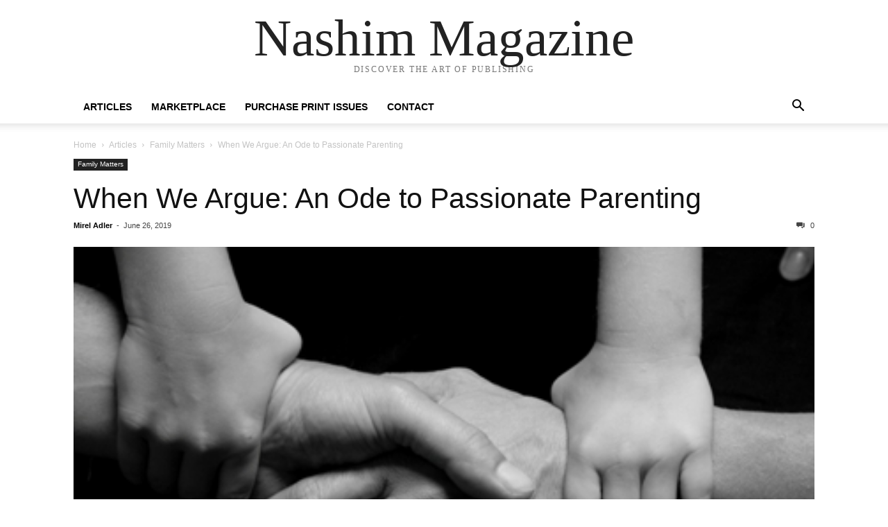

--- FILE ---
content_type: text/html;charset=UTF-8
request_url: https://nashimmagazine.com/articles/family-matters/when-we-argue-an-ode-to-passionate-parenting/
body_size: 11970
content:
<!doctype html >
<html lang="en-US">
<head>
<meta charset="UTF-8">
    
    <meta name="viewport" content="width=device-width, initial-scale=1.0">
    <link rel="pingback" href="https://nashimmagazine.com/xmlrpc.php" />
    <meta name='robots' content='index, follow, max-image-preview:large, max-snippet:-1, max-video-preview:-1' />
	<style>img:is([sizes="auto" i], [sizes^="auto," i]) { contain-intrinsic-size: 3000px 1500px }</style>
	
	<!-- This site is optimized with the Yoast SEO plugin v25.3.1 - https://yoast.com/wordpress/plugins/seo/ -->
	<title>When We Argue: An Ode to Passionate Parenting - Nashim Magazine</title>
	<link rel="canonical" href="https://nashimmagazine.com/articles/family-matters/when-we-argue-an-ode-to-passionate-parenting/" />
	<meta property="og:locale" content="en_US" />
	<meta property="og:type" content="article" />
	<meta property="og:title" content="When We Argue: An Ode to Passionate Parenting - Nashim Magazine" />
	<meta property="og:description" content="Mirel Adler" />
	<meta property="og:url" content="https://nashimmagazine.com/articles/family-matters/when-we-argue-an-ode-to-passionate-parenting/" />
	<meta property="og:site_name" content="Nashim Magazine" />
	<meta property="article:published_time" content="2019-06-26T18:01:00+00:00" />
	<meta property="article:modified_time" content="2020-07-06T20:00:19+00:00" />
	<meta property="og:image" content="https://nashimmagazine.com/wp-content/uploads/2019/12/whenweargue.jpg" />
	<meta property="og:image:width" content="420" />
	<meta property="og:image:height" content="280" />
	<meta property="og:image:type" content="image/jpeg" />
	<meta name="author" content="Mirel Adler" />
	<meta name="twitter:card" content="summary_large_image" />
	<meta name="twitter:label1" content="Written by" />
	<meta name="twitter:data1" content="Mirel Adler" />
	<meta name="twitter:label2" content="Est. reading time" />
	<meta name="twitter:data2" content="4 minutes" />
	<script type="application/ld+json" class="yoast-schema-graph">{"@context":"https://schema.org","@graph":[{"@type":"WebPage","@id":"https://nashimmagazine.com/articles/family-matters/when-we-argue-an-ode-to-passionate-parenting/","url":"https://nashimmagazine.com/articles/family-matters/when-we-argue-an-ode-to-passionate-parenting/","name":"When We Argue: An Ode to Passionate Parenting - Nashim Magazine","isPartOf":{"@id":"https://nashimmagazine.com/#website"},"primaryImageOfPage":{"@id":"https://nashimmagazine.com/articles/family-matters/when-we-argue-an-ode-to-passionate-parenting/#primaryimage"},"image":{"@id":"https://nashimmagazine.com/articles/family-matters/when-we-argue-an-ode-to-passionate-parenting/#primaryimage"},"thumbnailUrl":"https://nashimmagazine.com/wp-content/uploads/2019/12/whenweargue.jpg","datePublished":"2019-06-26T18:01:00+00:00","dateModified":"2020-07-06T20:00:19+00:00","author":{"@id":"https://nashimmagazine.com/#/schema/person/c8fbe93de0b946ed892579604d28ac2f"},"breadcrumb":{"@id":"https://nashimmagazine.com/articles/family-matters/when-we-argue-an-ode-to-passionate-parenting/#breadcrumb"},"inLanguage":"en-US","potentialAction":[{"@type":"ReadAction","target":["https://nashimmagazine.com/articles/family-matters/when-we-argue-an-ode-to-passionate-parenting/"]}]},{"@type":"ImageObject","inLanguage":"en-US","@id":"https://nashimmagazine.com/articles/family-matters/when-we-argue-an-ode-to-passionate-parenting/#primaryimage","url":"https://nashimmagazine.com/wp-content/uploads/2019/12/whenweargue.jpg","contentUrl":"https://nashimmagazine.com/wp-content/uploads/2019/12/whenweargue.jpg","width":420,"height":280},{"@type":"BreadcrumbList","@id":"https://nashimmagazine.com/articles/family-matters/when-we-argue-an-ode-to-passionate-parenting/#breadcrumb","itemListElement":[{"@type":"ListItem","position":1,"name":"Home","item":"https://nashimmagazine.com/"},{"@type":"ListItem","position":2,"name":"When We Argue: An Ode to Passionate Parenting"}]},{"@type":"WebSite","@id":"https://nashimmagazine.com/#website","url":"https://nashimmagazine.com/","name":"Nashim Magazine","description":"","potentialAction":[{"@type":"SearchAction","target":{"@type":"EntryPoint","urlTemplate":"https://nashimmagazine.com/?s={search_term_string}"},"query-input":{"@type":"PropertyValueSpecification","valueRequired":true,"valueName":"search_term_string"}}],"inLanguage":"en-US"},{"@type":"Person","@id":"https://nashimmagazine.com/#/schema/person/c8fbe93de0b946ed892579604d28ac2f","name":"Mirel Adler","image":{"@type":"ImageObject","inLanguage":"en-US","@id":"https://nashimmagazine.com/#/schema/person/image/","url":"https://nashimmagazine.com/wp-content/uploads/2020/01/adler-edited-100x100.jpg","contentUrl":"https://nashimmagazine.com/wp-content/uploads/2020/01/adler-edited-100x100.jpg","caption":"Mirel Adler"},"description":"Mirel Adler is an Orthodox Jewish writer and Clinical Social Worker who lives in a small vibrant community in South Jersey with her 4 opinionated biological children and an assortment of chosen family members. She has a therapy practice which services Lakewood and Cherry Hill, specializing in helping families communicate well. Mirel actually has a husband who loves to cook, which frees her up to get into no end of adventures! Mirel writes and reads her original poetry as a spoken word artist who frequently performs at open mic events in South Jersey and Philadelphia.","url":"https://nashimmagazine.com/author/madler/"}]}</script>
	<!-- / Yoast SEO plugin. -->


<link rel="alternate" type="application/rss+xml" title="Nashim Magazine &raquo; Feed" href="https://nashimmagazine.com/feed/" />
<link rel="alternate" type="application/rss+xml" title="Nashim Magazine &raquo; Comments Feed" href="https://nashimmagazine.com/comments/feed/" />
<link rel="alternate" type="application/rss+xml" title="Nashim Magazine &raquo; When We Argue: An Ode to Passionate Parenting Comments Feed" href="https://nashimmagazine.com/articles/family-matters/when-we-argue-an-ode-to-passionate-parenting/feed/" />
<link rel='stylesheet' id='wp-block-library-css' href='https://nashimmagazine.com/wp-includes/css/dist/block-library/style.min.css' type='text/css' media='all' />
<style id='classic-theme-styles-inline-css' type='text/css'>
/*! This file is auto-generated */
.wp-block-button__link{color:#fff;background-color:#32373c;border-radius:9999px;box-shadow:none;text-decoration:none;padding:calc(.667em + 2px) calc(1.333em + 2px);font-size:1.125em}.wp-block-file__button{background:#32373c;color:#fff;text-decoration:none}
</style>
<style id='global-styles-inline-css' type='text/css'>
:root{--wp--preset--aspect-ratio--square: 1;--wp--preset--aspect-ratio--4-3: 4/3;--wp--preset--aspect-ratio--3-4: 3/4;--wp--preset--aspect-ratio--3-2: 3/2;--wp--preset--aspect-ratio--2-3: 2/3;--wp--preset--aspect-ratio--16-9: 16/9;--wp--preset--aspect-ratio--9-16: 9/16;--wp--preset--color--black: #000000;--wp--preset--color--cyan-bluish-gray: #abb8c3;--wp--preset--color--white: #ffffff;--wp--preset--color--pale-pink: #f78da7;--wp--preset--color--vivid-red: #cf2e2e;--wp--preset--color--luminous-vivid-orange: #ff6900;--wp--preset--color--luminous-vivid-amber: #fcb900;--wp--preset--color--light-green-cyan: #7bdcb5;--wp--preset--color--vivid-green-cyan: #00d084;--wp--preset--color--pale-cyan-blue: #8ed1fc;--wp--preset--color--vivid-cyan-blue: #0693e3;--wp--preset--color--vivid-purple: #9b51e0;--wp--preset--gradient--vivid-cyan-blue-to-vivid-purple: linear-gradient(135deg,rgba(6,147,227,1) 0%,rgb(155,81,224) 100%);--wp--preset--gradient--light-green-cyan-to-vivid-green-cyan: linear-gradient(135deg,rgb(122,220,180) 0%,rgb(0,208,130) 100%);--wp--preset--gradient--luminous-vivid-amber-to-luminous-vivid-orange: linear-gradient(135deg,rgba(252,185,0,1) 0%,rgba(255,105,0,1) 100%);--wp--preset--gradient--luminous-vivid-orange-to-vivid-red: linear-gradient(135deg,rgba(255,105,0,1) 0%,rgb(207,46,46) 100%);--wp--preset--gradient--very-light-gray-to-cyan-bluish-gray: linear-gradient(135deg,rgb(238,238,238) 0%,rgb(169,184,195) 100%);--wp--preset--gradient--cool-to-warm-spectrum: linear-gradient(135deg,rgb(74,234,220) 0%,rgb(151,120,209) 20%,rgb(207,42,186) 40%,rgb(238,44,130) 60%,rgb(251,105,98) 80%,rgb(254,248,76) 100%);--wp--preset--gradient--blush-light-purple: linear-gradient(135deg,rgb(255,206,236) 0%,rgb(152,150,240) 100%);--wp--preset--gradient--blush-bordeaux: linear-gradient(135deg,rgb(254,205,165) 0%,rgb(254,45,45) 50%,rgb(107,0,62) 100%);--wp--preset--gradient--luminous-dusk: linear-gradient(135deg,rgb(255,203,112) 0%,rgb(199,81,192) 50%,rgb(65,88,208) 100%);--wp--preset--gradient--pale-ocean: linear-gradient(135deg,rgb(255,245,203) 0%,rgb(182,227,212) 50%,rgb(51,167,181) 100%);--wp--preset--gradient--electric-grass: linear-gradient(135deg,rgb(202,248,128) 0%,rgb(113,206,126) 100%);--wp--preset--gradient--midnight: linear-gradient(135deg,rgb(2,3,129) 0%,rgb(40,116,252) 100%);--wp--preset--font-size--small: 13px;--wp--preset--font-size--medium: 20px;--wp--preset--font-size--large: 36px;--wp--preset--font-size--x-large: 42px;--wp--preset--spacing--20: 0.44rem;--wp--preset--spacing--30: 0.67rem;--wp--preset--spacing--40: 1rem;--wp--preset--spacing--50: 1.5rem;--wp--preset--spacing--60: 2.25rem;--wp--preset--spacing--70: 3.38rem;--wp--preset--spacing--80: 5.06rem;--wp--preset--shadow--natural: 6px 6px 9px rgba(0, 0, 0, 0.2);--wp--preset--shadow--deep: 12px 12px 50px rgba(0, 0, 0, 0.4);--wp--preset--shadow--sharp: 6px 6px 0px rgba(0, 0, 0, 0.2);--wp--preset--shadow--outlined: 6px 6px 0px -3px rgba(255, 255, 255, 1), 6px 6px rgba(0, 0, 0, 1);--wp--preset--shadow--crisp: 6px 6px 0px rgba(0, 0, 0, 1);}:where(.is-layout-flex){gap: 0.5em;}:where(.is-layout-grid){gap: 0.5em;}body .is-layout-flex{display: flex;}.is-layout-flex{flex-wrap: wrap;align-items: center;}.is-layout-flex > :is(*, div){margin: 0;}body .is-layout-grid{display: grid;}.is-layout-grid > :is(*, div){margin: 0;}:where(.wp-block-columns.is-layout-flex){gap: 2em;}:where(.wp-block-columns.is-layout-grid){gap: 2em;}:where(.wp-block-post-template.is-layout-flex){gap: 1.25em;}:where(.wp-block-post-template.is-layout-grid){gap: 1.25em;}.has-black-color{color: var(--wp--preset--color--black) !important;}.has-cyan-bluish-gray-color{color: var(--wp--preset--color--cyan-bluish-gray) !important;}.has-white-color{color: var(--wp--preset--color--white) !important;}.has-pale-pink-color{color: var(--wp--preset--color--pale-pink) !important;}.has-vivid-red-color{color: var(--wp--preset--color--vivid-red) !important;}.has-luminous-vivid-orange-color{color: var(--wp--preset--color--luminous-vivid-orange) !important;}.has-luminous-vivid-amber-color{color: var(--wp--preset--color--luminous-vivid-amber) !important;}.has-light-green-cyan-color{color: var(--wp--preset--color--light-green-cyan) !important;}.has-vivid-green-cyan-color{color: var(--wp--preset--color--vivid-green-cyan) !important;}.has-pale-cyan-blue-color{color: var(--wp--preset--color--pale-cyan-blue) !important;}.has-vivid-cyan-blue-color{color: var(--wp--preset--color--vivid-cyan-blue) !important;}.has-vivid-purple-color{color: var(--wp--preset--color--vivid-purple) !important;}.has-black-background-color{background-color: var(--wp--preset--color--black) !important;}.has-cyan-bluish-gray-background-color{background-color: var(--wp--preset--color--cyan-bluish-gray) !important;}.has-white-background-color{background-color: var(--wp--preset--color--white) !important;}.has-pale-pink-background-color{background-color: var(--wp--preset--color--pale-pink) !important;}.has-vivid-red-background-color{background-color: var(--wp--preset--color--vivid-red) !important;}.has-luminous-vivid-orange-background-color{background-color: var(--wp--preset--color--luminous-vivid-orange) !important;}.has-luminous-vivid-amber-background-color{background-color: var(--wp--preset--color--luminous-vivid-amber) !important;}.has-light-green-cyan-background-color{background-color: var(--wp--preset--color--light-green-cyan) !important;}.has-vivid-green-cyan-background-color{background-color: var(--wp--preset--color--vivid-green-cyan) !important;}.has-pale-cyan-blue-background-color{background-color: var(--wp--preset--color--pale-cyan-blue) !important;}.has-vivid-cyan-blue-background-color{background-color: var(--wp--preset--color--vivid-cyan-blue) !important;}.has-vivid-purple-background-color{background-color: var(--wp--preset--color--vivid-purple) !important;}.has-black-border-color{border-color: var(--wp--preset--color--black) !important;}.has-cyan-bluish-gray-border-color{border-color: var(--wp--preset--color--cyan-bluish-gray) !important;}.has-white-border-color{border-color: var(--wp--preset--color--white) !important;}.has-pale-pink-border-color{border-color: var(--wp--preset--color--pale-pink) !important;}.has-vivid-red-border-color{border-color: var(--wp--preset--color--vivid-red) !important;}.has-luminous-vivid-orange-border-color{border-color: var(--wp--preset--color--luminous-vivid-orange) !important;}.has-luminous-vivid-amber-border-color{border-color: var(--wp--preset--color--luminous-vivid-amber) !important;}.has-light-green-cyan-border-color{border-color: var(--wp--preset--color--light-green-cyan) !important;}.has-vivid-green-cyan-border-color{border-color: var(--wp--preset--color--vivid-green-cyan) !important;}.has-pale-cyan-blue-border-color{border-color: var(--wp--preset--color--pale-cyan-blue) !important;}.has-vivid-cyan-blue-border-color{border-color: var(--wp--preset--color--vivid-cyan-blue) !important;}.has-vivid-purple-border-color{border-color: var(--wp--preset--color--vivid-purple) !important;}.has-vivid-cyan-blue-to-vivid-purple-gradient-background{background: var(--wp--preset--gradient--vivid-cyan-blue-to-vivid-purple) !important;}.has-light-green-cyan-to-vivid-green-cyan-gradient-background{background: var(--wp--preset--gradient--light-green-cyan-to-vivid-green-cyan) !important;}.has-luminous-vivid-amber-to-luminous-vivid-orange-gradient-background{background: var(--wp--preset--gradient--luminous-vivid-amber-to-luminous-vivid-orange) !important;}.has-luminous-vivid-orange-to-vivid-red-gradient-background{background: var(--wp--preset--gradient--luminous-vivid-orange-to-vivid-red) !important;}.has-very-light-gray-to-cyan-bluish-gray-gradient-background{background: var(--wp--preset--gradient--very-light-gray-to-cyan-bluish-gray) !important;}.has-cool-to-warm-spectrum-gradient-background{background: var(--wp--preset--gradient--cool-to-warm-spectrum) !important;}.has-blush-light-purple-gradient-background{background: var(--wp--preset--gradient--blush-light-purple) !important;}.has-blush-bordeaux-gradient-background{background: var(--wp--preset--gradient--blush-bordeaux) !important;}.has-luminous-dusk-gradient-background{background: var(--wp--preset--gradient--luminous-dusk) !important;}.has-pale-ocean-gradient-background{background: var(--wp--preset--gradient--pale-ocean) !important;}.has-electric-grass-gradient-background{background: var(--wp--preset--gradient--electric-grass) !important;}.has-midnight-gradient-background{background: var(--wp--preset--gradient--midnight) !important;}.has-small-font-size{font-size: var(--wp--preset--font-size--small) !important;}.has-medium-font-size{font-size: var(--wp--preset--font-size--medium) !important;}.has-large-font-size{font-size: var(--wp--preset--font-size--large) !important;}.has-x-large-font-size{font-size: var(--wp--preset--font-size--x-large) !important;}
:where(.wp-block-post-template.is-layout-flex){gap: 1.25em;}:where(.wp-block-post-template.is-layout-grid){gap: 1.25em;}
:where(.wp-block-columns.is-layout-flex){gap: 2em;}:where(.wp-block-columns.is-layout-grid){gap: 2em;}
:root :where(.wp-block-pullquote){font-size: 1.5em;line-height: 1.6;}
</style>
<link rel='stylesheet' id='woocommerce-layout-css' href='https://nashimmagazine.com/wp-content/plugins/woocommerce/assets/css/woocommerce-layout.css' type='text/css' media='all' />
<link rel='stylesheet' id='woocommerce-smallscreen-css' href='https://nashimmagazine.com/wp-content/plugins/woocommerce/assets/css/woocommerce-smallscreen.css' type='text/css' media='only screen and (max-width: 768px)' />
<link rel='stylesheet' id='woocommerce-general-css' href='https://nashimmagazine.com/wp-content/plugins/woocommerce/assets/css/woocommerce.css' type='text/css' media='all' />
<style id='woocommerce-inline-inline-css' type='text/css'>
.woocommerce form .form-row .required { visibility: visible; }
</style>
<link rel='stylesheet' id='ppress-frontend-css' href='https://nashimmagazine.com/wp-content/plugins/wp-user-avatar/assets/css/frontend.min.css' type='text/css' media='all' />
<link rel='stylesheet' id='ppress-flatpickr-css' href='https://nashimmagazine.com/wp-content/plugins/wp-user-avatar/assets/flatpickr/flatpickr.min.css' type='text/css' media='all' />
<link rel='stylesheet' id='ppress-select2-css' href='https://nashimmagazine.com/wp-content/plugins/wp-user-avatar/assets/select2/select2.min.css' type='text/css' media='all' />
<link rel='stylesheet' id='subscriptio_frontend-css' href='https://nashimmagazine.com/wp-content/plugins/subscriptio/_old_version/assets/css/frontend.css' type='text/css' media='all' />
<link rel='stylesheet' id='brands-styles-css' href='https://nashimmagazine.com/wp-content/plugins/woocommerce/assets/css/brands.css' type='text/css' media='all' />
<style id='akismet-widget-style-inline-css' type='text/css'>

			.a-stats {
				--akismet-color-mid-green: #357b49;
				--akismet-color-white: #fff;
				--akismet-color-light-grey: #f6f7f7;

				max-width: 350px;
				width: auto;
			}

			.a-stats * {
				all: unset;
				box-sizing: border-box;
			}

			.a-stats strong {
				font-weight: 600;
			}

			.a-stats a.a-stats__link,
			.a-stats a.a-stats__link:visited,
			.a-stats a.a-stats__link:active {
				background: var(--akismet-color-mid-green);
				border: none;
				box-shadow: none;
				border-radius: 8px;
				color: var(--akismet-color-white);
				cursor: pointer;
				display: block;
				font-family: -apple-system, BlinkMacSystemFont, 'Segoe UI', 'Roboto', 'Oxygen-Sans', 'Ubuntu', 'Cantarell', 'Helvetica Neue', sans-serif;
				font-weight: 500;
				padding: 12px;
				text-align: center;
				text-decoration: none;
				transition: all 0.2s ease;
			}

			/* Extra specificity to deal with TwentyTwentyOne focus style */
			.widget .a-stats a.a-stats__link:focus {
				background: var(--akismet-color-mid-green);
				color: var(--akismet-color-white);
				text-decoration: none;
			}

			.a-stats a.a-stats__link:hover {
				filter: brightness(110%);
				box-shadow: 0 4px 12px rgba(0, 0, 0, 0.06), 0 0 2px rgba(0, 0, 0, 0.16);
			}

			.a-stats .count {
				color: var(--akismet-color-white);
				display: block;
				font-size: 1.5em;
				line-height: 1.4;
				padding: 0 13px;
				white-space: nowrap;
			}
		
</style>
<link rel='stylesheet' id='td-theme-css' href='https://nashimmagazine.com/wp-content/themes/Newspaper/style.css' type='text/css' media='all' />
<link rel='stylesheet' id='td-theme-woo-css' href='https://nashimmagazine.com/wp-content/themes/Newspaper/style-woocommerce.css' type='text/css' media='all' />
<script type="text/javascript" id="wc-add-to-cart-js-extra">
/* <![CDATA[ */
var wc_add_to_cart_params = {"ajax_url":"\/wp-admin\/admin-ajax.php","wc_ajax_url":"\/?wc-ajax=%%endpoint%%","i18n_view_cart":"View cart","cart_url":"https:\/\/nashimmagazine.com\/cart\/","is_cart":"","cart_redirect_after_add":"no"};
/* ]]> */
</script>
<script type="text/javascript" id="woocommerce-js-extra">
/* <![CDATA[ */
var woocommerce_params = {"ajax_url":"\/wp-admin\/admin-ajax.php","wc_ajax_url":"\/?wc-ajax=%%endpoint%%","i18n_password_show":"Show password","i18n_password_hide":"Hide password"};
/* ]]> */
</script>
<script defer='defer' type='text/javascript' id='wpacu-combined-js-head-group-2' src='https://nashimmagazine.com/wp-content/cache/asset-cleanup/js/head-0da720c197203c06cf01016820c3f07fe0c63e5a.js'></script><script type="text/javascript" id="subscriptio_frontend-js-extra">
/* <![CDATA[ */
/*swift-is-localization*/
var subscriptio_vars = {"confirm_pause":"Are you sure you want to pause this subscription?","confirm_resume":"Are you sure you want to resume this subscription?","confirm_cancel":"Are you sure you want to cancel this subscription?"};
/* ]]> */
</script>
<script type='text/javascript' id='wpacu-combined-js-head-group-1' src='https://nashimmagazine.com/wp-content/cache/asset-cleanup/js/head-a6bbc39f992c2c4790283b1f14897caed62678ba.js'></script><link rel="https://api.w.org/" href="https://nashimmagazine.com/wp-json/" /><link rel="alternate" title="JSON" type="application/json" href="https://nashimmagazine.com/wp-json/wp/v2/posts/1111" /><link rel="EditURI" type="application/rsd+xml" title="RSD" href="https://nashimmagazine.com/xmlrpc.php?rsd" />
<meta name="generator" content="WordPress 6.7.2" />
<meta name="generator" content="WooCommerce 9.9.5" />
<link rel='shortlink' href='https://nashimmagazine.com/?p=1111' />
		<script>document.documentElement.className=document.documentElement.className.replace('no-js','js')</script>
				<style>
			.no-js img.lazyload {
				display: none;
			}

			figure.wp-block-image img.lazyloading {
				min-width: 150px;
			}

						.lazyload, .lazyloading {
				opacity: 0;
			}

			.lazyloaded {
				opacity: 1;
				transition: opacity 400ms;
				transition-delay: 0ms;
			}

					</style>
			<noscript><style>.woocommerce-product-gallery{ opacity: 1 !important; }</style></noscript>
	<script data-dont-merge="">(function(){function iv(a){if(a.nodeName=='SOURCE'){a=a.nextSibling}if(typeof a!=='object'||a===null||typeof a.getBoundingClientRect!=='function'){return!1}var b=a.getBoundingClientRect();return((a.innerHeight||a.clientHeight)>0&&b.bottom+50>=0&&b.right+50>=0&&b.top-50<=(window.innerHeight||document.documentElement.clientHeight)&&b.left-50<=(window.innerWidth||document.documentElement.clientWidth))}function ll(){var a=document.querySelectorAll('[data-swift-image-lazyload]');for(var i in a){if(iv(a[i])){a[i].onload=function(){window.dispatchEvent(new Event('resize'))};try{if(a[i].nodeName=='IMG'){a[i].setAttribute('src',(typeof a[i].dataset.src!='undefined'?a[i].dataset.src:a[i].src))};a[i].setAttribute('srcset',(typeof a[i].dataset.srcset!=='undefined'?a[i].dataset.srcset:''));a[i].setAttribute('sizes',(typeof a[i].dataset.sizes!=='undefined'?a[i].dataset.sizes:''));a[i].setAttribute('style',(typeof a[i].dataset.style!=='undefined'?a[i].dataset.style:''));a[i].removeAttribute('data-swift-image-lazyload')}catch(e){}}}requestAnimationFrame(ll)}requestAnimationFrame(ll)})()</script></head>

<body class="post-template-default single single-post postid-1111 single-format-standard tagdiv-small-theme theme-Newspaper woocommerce-no-js" itemscope="itemscope" itemtype="https://schema.org/WebPage">


    <!-- Mobile Search -->
    <div class="td-search-background"></div>
    <div class="td-search-wrap-mob">
        <div class="td-drop-down-search" aria-labelledby="td-header-search-button">
            <form method="get" class="td-search-form" action="https://nashimmagazine.com/">
                <div class="td-search-close">
                    <a href="#"><i class="td-icon-close-mobile"></i></a>
                </div>
                <div role="search" class="td-search-input">
                    <span>Search</span>
                    <label for="td-header-search-mob">
                        <input id="td-header-search-mob" type="text" value="" name="s" autocomplete="off" />
                    </label>
                </div>
            </form>
            <div id="td-aj-search-mob"></div>
        </div>
    </div>

    <!-- Mobile Menu -->
    <div class="td-menu-background"></div>
    <div id="td-mobile-nav">
        <div class="td-mobile-container">
            <!-- mobile menu top section -->
            <div class="td-menu-socials-wrap">
                <!-- close button -->
                <div class="td-mobile-close">
                    <a href="#"><i class="td-icon-close-mobile"></i></a>
                </div>
            </div>

            <!-- menu section -->
            <div class="td-mobile-content">
                <div class="menu-mega-menu-container"><ul id="menu-mega-menu" class="td-mobile-main-menu"><li id="menu-item-4433" class="menu-item menu-item-type-taxonomy menu-item-object-category current-post-ancestor menu-item-4433"><a href="https://nashimmagazine.com/category/articles/">Articles<i class="td-icon-menu-right td-element-after"></i></a></li>
<li id="menu-item-4434" class="menu-item menu-item-type-post_type menu-item-object-page menu-item-4434"><a href="https://nashimmagazine.com/shop/">Marketplace<i class="td-icon-menu-right td-element-after"></i></a></li>
<li id="menu-item-4435" class="menu-item menu-item-type-taxonomy menu-item-object-product_cat menu-item-4435"><a href="https://nashimmagazine.com/product-category/magazine/">Purchase Print Issues<i class="td-icon-menu-right td-element-after"></i></a></li>
<li id="menu-item-4439" class="menu-item menu-item-type-post_type menu-item-object-page menu-item-4439"><a href="https://nashimmagazine.com/contact/">Contact<i class="td-icon-menu-right td-element-after"></i></a></li>
</ul></div>            </div>
        </div>
    </div>

    <div id="td-outer-wrap" class="td-theme-wrap">
        <div class="td-header-wrap td-header-style-1">
            <div class="td-banner-wrap-full td-logo-wrap-full td-container-wrap">
                <div class="td-header-sp-logo">
                    
                    <div class="td-logo-text-wrap">
                        <div class="td-logo-text-container">
                                                        <a class="td-logo-wrap" href="https://nashimmagazine.com/">
                                <span class="td-logo-text">Nashim Magazine</span>
                            </a>
                                                        <span class="td-tagline-text">DISCOVER THE ART OF PUBLISHING</span>
                        </div>
                    </div>
                </div>
            </div>

            <div class="td-header-menu-wrap-full td-container-wrap">
                <div class="td-header-menu-wrap td-header-gradient">
                    <div class="td-container td-header-row td-header-main-menu">
                        <div id="td-header-menu" role="navigation">
                            <div id="td-top-mobile-toggle"><a href="#"><i class="td-icon-font td-icon-mobile"></i></a></div>

                            <div class="menu-mega-menu-container"><ul id="menu-mega-menu-1" class="sf-menu tagdiv-small-theme-menu"><li class="menu-item menu-item-type-taxonomy menu-item-object-category current-post-ancestor menu-item-4433"><a href="https://nashimmagazine.com/category/articles/">Articles</a></li>
<li class="menu-item menu-item-type-post_type menu-item-object-page menu-item-4434"><a href="https://nashimmagazine.com/shop/">Marketplace</a></li>
<li class="menu-item menu-item-type-taxonomy menu-item-object-product_cat menu-item-4435"><a href="https://nashimmagazine.com/product-category/magazine/">Purchase Print Issues</a></li>
<li class="menu-item menu-item-type-post_type menu-item-object-page menu-item-4439"><a href="https://nashimmagazine.com/contact/">Contact</a></li>
</ul></div>                        </div>

                        <div class="header-search-wrap">
                            <div class="td-search-btns-wrap">
                                <a id="td-header-search-button" href="#" role="button"><i class="td-icon-search"></i></a>
                                <a id="td-header-search-button-mob" href="#" role="button"><i class="td-icon-search"></i></a>
                            </div>

                            <div class="td-drop-down-search" aria-labelledby="td-header-search-button">
                                <form method="get" class="td-search-form" action="https://nashimmagazine.com/">
                                    <div role="search" class="td-head-form-search-wrap">
                                        <input id="td-header-search" type="text" value="" name="s" autocomplete="off" />
                                        <input class="wpb_button wpb_btn-inverse btn" type="submit" id="td-header-search-top" value="Search" />
                                    </div>
                                </form>
                            </div>
                        </div>
                    </div>
                </div>
            </div>
        </div>
    <div class="td-main-content-wrap td-container-wrap">
        <div class="td-container">
            <div class="td-crumb-container">
                <div class="entry-crumbs"><span><a title="" class="entry-crumb" href="https://nashimmagazine.com/">Home</a></span> <i class="td-icon-right td-bread-sep"></i> <span><a title="View all posts in Articles" class="entry-crumb" href="https://nashimmagazine.com/category/articles/">Articles</a></span> <i class="td-icon-right td-bread-sep"></i> <span><a title="View all posts in Family Matters" class="entry-crumb" href="https://nashimmagazine.com/category/articles/family-matters/">Family Matters</a></span> <i class="td-icon-right td-bread-sep td-bred-no-url-last"></i> <span class="td-bred-no-url-last">When We Argue: An Ode to Passionate Parenting</span></div>            </div>

            <div class="td-pb-row">
                <div class="td-pb-span12 td-main-content">
                    <div class="td-ss-main-content">
                            <article class="post-1111 post type-post status-publish format-standard has-post-thumbnail hentry category-family-matters">
        <div class="td-post-header">
            <ul class="td-category">
                                        <li class="entry-category"><a href="https://nashimmagazine.com/category/articles/family-matters/">Family Matters</a></li>
                                </ul>

            <header class="td-post-title">
                <!-- title -->
                <h3 class="entry-title td-module-title">
                    <a href="https://nashimmagazine.com/articles/family-matters/when-we-argue-an-ode-to-passionate-parenting/" rel="bookmark" title="When We Argue: An Ode to Passionate Parenting">
                        When We Argue: An Ode to Passionate Parenting                    </a>
                </h3>

                <div class="td-module-meta-info">
                    <!-- author -->
                    <div class="td-post-author-name">
                        <a href="https://nashimmagazine.com/author/madler/">Mirel Adler</a>
                        <div class="td-author-line"> - </div>
                    </div>

                    <!-- date -->
                    <span class="td-post-date">
                        <time class="entry-date updated td-module-date" datetime="2019-06-26T14:01:00+00:00" >June 26, 2019</time>
                    </span>

                    <!-- comments -->
                    <div class="td-post-comments">
                        <a href="https://nashimmagazine.com/articles/family-matters/when-we-argue-an-ode-to-passionate-parenting/#respond">
                            <i class="td-icon-comments"></i>
                            0                        </a>
                    </div>
                </div>
            </header>

            <div class="td-post-content tagdiv-type">
                <!-- image -->
                                        <div class="td-post-featured-image">
                                                            <img class="entry-thumb lazyload" data-src="https://nashimmagazine.com/wp-content/uploads/2019/12/whenweargue.jpg" alt="When We Argue: An Ode to Passionate Parenting" title="When We Argue: An Ode to Passionate Parenting" src="[data-uri]" style="--smush-placeholder-width: 420px; --smush-placeholder-aspect-ratio: 420/280;"  data-l><noscript><img class="entry-thumb" src="[data-uri]" alt="When We Argue: An Ode to Passionate Parenting" title="When We Argue: An Ode to Passionate Parenting" data-src="https://nashimmagazine.com/wp-content/uploads/2019/12/whenweargue.jpg" data-srcset="" data-sizes="" data-swift-image-lazyload="true" data-style="" style=""  data-l></noscript>
                                                    </div>
                
                <p class="" style="white-space: pre-wrap;">
<p class="" style="white-space: pre-wrap;">When we argue—and you know, it&#8217;s always about them—his voice rises, or my eyes struggle to maintain contact with his, and I feel the burden of their existence so much more.</p>
<p class="" style="white-space: pre-wrap;">It&#8217;s always them, because there really isn&#8217;t anything other than them to raise the hackles and incite the kind of passion that they can.</p>
<p class="" style="white-space: pre-wrap;">We met each other and fell into each other’s lives, way back in the age when our opinions were still forming and our worldviews were still developing their shapes.</p>
<p class="" style="white-space: pre-wrap;">We grew up together and settled our psyches toward acceptance.</p>
<p class="" style="white-space: pre-wrap;">We are accustomed by now—enough—to each other&#8217;s differences to find them amusing and entertaining…when we recognize these differences at all. I am realizing that we would probably be able to carry along in a bubble of couplehood, privileged by its exclusivity, convenience and comfort, but for the fact that we made these children together, and we must learn to work together and team up to help them grow and thrive.</p>
<p class="" style="white-space: pre-wrap;">I think about how easy it would be to just amble along and acquiesce to his wishes, or how simple it would seem if he just let go—released his grip and let his values and standards fall aside in an effort to keep his peace with me.</p>
<p class="" style="white-space: pre-wrap;">We have, however, always supported each other, even in opposition.</p>
<p class="" style="white-space: pre-wrap;">On the contrary, we gloried and prided ourselves in helping each other cultivate our own sense of self, in spite of occasional misalignment.</p>
<p class="" style="white-space: pre-wrap;">After all, there were three in this marriage—Abe, myself and our relationship.</p>
<p class="" style="white-space: pre-wrap;">Just because he has cultivated an opinion or view that is not completely in agreement with my own does not mean that I am less proud that, with my support and approval, he was capable of growing into himself, the quirky wonderful, outspoken and original person of integrity that he is.</p>
<p class="" style="white-space: pre-wrap;">I get some of the credit for the provision of the materials and input which he was furnished with on this journey, and I have always actively encouraged him to develop his own ideas and worldview apart from mine. I&#8217;m sure he feels the same about me.</p>
<p class="" style="white-space: pre-wrap;">We found each other in late adolescence and forged our union with the intention of creating a healthy dynamic in which two disparate personalities might flourish and thrive, while still defending each other against the world.</p>
<p class="" style="white-space: pre-wrap;">Nobody ever said raising children would be easy. I would be fooling myself if I said that I would rather have had a carefree, child-free existence. If there is one thing that children contributed to both of our lives as well as to our marriage, it is the idea that life is larger than self, and that in order to be a well-rounded, engaged and authentic participant of our own life story, we must become involved in causes greater than our own personal survival.</p>
<p class="" style="white-space: pre-wrap;">Abe and I have always understood that children teach us how to be less selfish and more forgiving.</p>
<p class="" style="white-space: pre-wrap;">Parenting has taught us about resilience, versatility, resourcefulness and creativity, and the inherent frailty and faultiness of the sacred cows and high horses that we nurture and sustain in our opinionated and passionate youth.</p>
<p class="" style="white-space: pre-wrap;">
<p class="" style="white-space: pre-wrap;">To you my children, I say once more, as I have a thousand times before. You were born to parents who wanted you, and like little pickles in a jar, you were marinated in our own special brand of love. We have brought you up to believe in goodness and human potential, and we have tried to impart a love of life and a thrill of adventure and boundary testing, while always maintaining a healthy perspective and an appreciation and acceptance of human imperfections.</p>
<p class="" style="white-space: pre-wrap;">There is no doubt that we have offered you a place to live deep within our hearts and psyches, and have spread our imaginations to encompass whatever and whoever you are…and are becoming.</p>
<p class="" style="white-space: pre-wrap;">We ask only that you try to imagine that we too are experiencing growing pains along with you in your journey to adulthood.</p>
<p class="" style="white-space: pre-wrap;">We will make mistakes and own them. We will scramble our messages, slip up or lose some of our conviction, even sometimes change our minds, or perhaps make you feel as if you are tripping up, but we will always try and catch you if you fall.</p>
<p class="" style="white-space: pre-wrap;">Daddy and I sometimes pinch ourselves in disbelief at the wonder of your unfolding. You are already providing us with glimpses of your adult selves, and we are thrilled and more by what you are becoming. It has been a road trip like no other, and we are better, finer humans because G-d graced us with your sweet presence.</p>
<p class="" style="white-space: pre-wrap;">Carry on.</p>
            </div>

            <footer>
                                        <div class="td-block-row td-post-next-prev">
                                                            <div class="td-block-span6 td-post-prev-post">
                                    <div class="td-post-next-prev-content">
                                        <span>Previous article</span>
                                        <a href="https://nashimmagazine.com/ask-the-expert/help-i-got-a-b/">Help, I Got a B-!</a>
                                    </div>
                                </div>
                            
                            <div class="td-next-prev-separator"></div>

                                                    <div class="td-block-span6 td-post-next-post">
                                <div class="td-post-next-prev-content">
                                    <span>Next article</span>
                                    <a href="https://nashimmagazine.com/articles/hot-topics/every-day-is-a-good-day-for-pajamas/">Every Day is a Good Day for Pajamas</a>
                                </div>
                            </div>
                                                </div>
                
                <!-- author box -->
                                <div class="author-box-wrap">
                    <a href="https://nashimmagazine.com/author/madler/">
                        <img data-del="avatar" data-src="https://nashimmagazine.com/wp-content/uploads/2020/01/adler-edited-100x100.jpg" class="avatar pp-user-avatar avatar-96 photo lazyload" height="96" width="96" src="[data-uri]" style="--smush-placeholder-width: 96px; --smush-placeholder-aspect-ratio: 96/96;"  data-l><noscript><img data-del="avatar" src="[data-uri]" class="avatar pp-user-avatar avatar-96 photo" height="96" width="96" data-src="https://nashimmagazine.com/wp-content/uploads/2020/01/adler-edited-100x100.jpg" data-srcset="" data-sizes="" data-swift-image-lazyload="true" data-style="" style="height:96px"  data-l></noscript>                    </a>

                    <div class="desc">
                        <div class="td-author-name vcard author"><span class="fn">
                            <a href="https://nashimmagazine.com/author/madler/">Mirel Adler</a>
                        </span></div>

                        
                        <div class="td-author-description">
                            Mirel Adler is an Orthodox Jewish writer and Clinical Social Worker who lives in a small vibrant community in South Jersey with her 4 opinionated biological children and an assortment of chosen family members. She has a therapy practice which services Lakewood and Cherry Hill, specializing in helping families communicate well. Mirel actually has a husband who loves to cook, which frees her up to get into no end of adventures!  Mirel writes and reads her original poetry as a spoken word artist who frequently performs at open mic events in South Jersey and Philadelphia.                        </div>

                        <div class="clearfix"></div>
                    </div>
                </div>
            </footer>
        </div>
    </article>
	<div class="comments" id="comments">
            </div> <!-- /.content -->
                    </div>
                </div>
            </div>
        </div>
    </div>

    <div class="td-footer-page td-footer-container td-container-wrap">
        <div class="td-sub-footer-container td-container-wrap">
            <div class="td-container">
                <div class="td-pb-row">
                    <div class="td-pb-span td-sub-footer-menu">
                        <div class="menu-footer-container"><ul id="menu-footer" class="td-subfooter-menu"><li id="menu-item-3152" class="menu-item menu-item-type-post_type menu-item-object-page menu-item-3152"><a href="https://nashimmagazine.com/about-us/">About Us</a></li>
<li id="menu-item-5648" class="menu-item menu-item-type-post_type menu-item-object-page menu-item-5648"><a href="https://nashimmagazine.com/media/">Nashim In The News</a></li>
<li id="menu-item-5737" class="menu-item menu-item-type-post_type menu-item-object-page menu-item-5737"><a href="https://nashimmagazine.com/terms/">Terms and Conditions</a></li>
<li id="menu-item-6727" class="menu-item menu-item-type-post_type menu-item-object-page menu-item-6727"><a href="https://nashimmagazine.com/email-signup/">Email Signup</a></li>
<li id="menu-item-4972" class="menu-item menu-item-type-post_type menu-item-object-page menu-item-4972"><a href="https://nashimmagazine.com/contact/">Contact</a></li>
</ul></div>                    </div>

                    <div class="td-pb-span td-sub-footer-copy">
                        &copy; Newspaper WordPress Theme by TagDiv
                    </div>
                </div>
            </div>
        </div>
    </div>

</div><!--close td-outer-wrap-->

	<script type='text/javascript'>(function(){var c=document.body.className;c=c.replace(/woocommerce-no-js/,'woocommerce-js');document.body.className=c})()</script>
	<link rel='stylesheet' id='wc-blocks-style-css' href='https://nashimmagazine.com/wp-content/plugins/woocommerce/assets/client/blocks/wc-blocks.css' type='text/css' media='all' />
<script type="text/javascript" id="ppress-frontend-script-js-extra">
/* <![CDATA[ */
/*swift-is-localization*/
var pp_ajax_form = {"ajaxurl":"https:\/\/nashimmagazine.com\/wp-admin\/admin-ajax.php","confirm_delete":"Are you sure?","deleting_text":"Deleting...","deleting_error":"An error occurred. Please try again.","nonce":"b23d91048b","disable_ajax_form":"false","is_checkout":"0","is_checkout_tax_enabled":"0","is_checkout_autoscroll_enabled":"true"};
/* ]]> */
</script>
<script type="text/javascript" id="wc-order-attribution-js-extra">
/* <![CDATA[ */
/*swift-is-localization*/
var wc_order_attribution = {"params":{"lifetime":1.0e-5,"session":30,"base64":false,"ajaxurl":"https:\/\/nashimmagazine.com\/wp-admin\/admin-ajax.php","prefix":"wc_order_attribution_","allowTracking":true},"fields":{"source_type":"current.typ","referrer":"current_add.rf","utm_campaign":"current.cmp","utm_source":"current.src","utm_medium":"current.mdm","utm_content":"current.cnt","utm_id":"current.id","utm_term":"current.trm","utm_source_platform":"current.plt","utm_creative_format":"current.fmt","utm_marketing_tactic":"current.tct","session_entry":"current_add.ep","session_start_time":"current_add.fd","session_pages":"session.pgs","session_count":"udata.vst","user_agent":"udata.uag"}};
/* ]]> */
</script>
<script data-wpacu-to-be-preloaded-basic='1' type='text/javascript' id='wpacu-combined-js-body-group-1' src='https://nashimmagazine.com/wp-content/cache/asset-cleanup/js/body-061dd4c5f85883795ffc85eeb923d5bbfe53d000.js'></script>
<!--Cached with Swift Performance-->
</body>
</html>